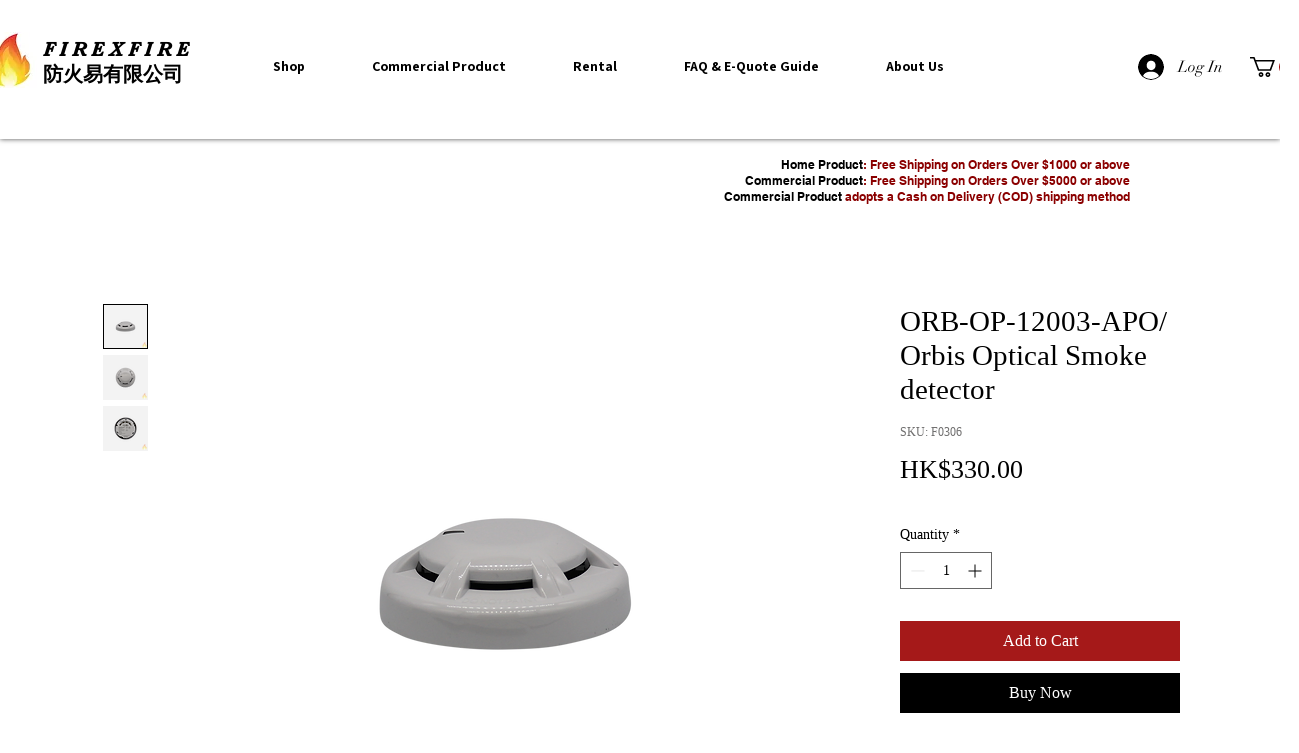

--- FILE ---
content_type: application/javascript
request_url: https://wixwebsitespeedy7.b-cdn.net/speedyscripts/ecmrx_8044/ecmrx_8044_2.js
body_size: 404
content:
//** Copyright Disclaimer under Section 107 of the copyright act 1976 
 var _0xc27e=["","split","0123456789abcdefghijklmnopqrstuvwxyzABCDEFGHIJKLMNOPQRSTUVWXYZ+/","slice","indexOf","","",".","pow","reduce","reverse","0"];function _0xe12c(d,e,f){var g=_0xc27e[2][_0xc27e[1]](_0xc27e[0]);var h=g[_0xc27e[3]](0,e);var i=g[_0xc27e[3]](0,f);var j=d[_0xc27e[1]](_0xc27e[0])[_0xc27e[10]]()[_0xc27e[9]](function(a,b,c){if(h[_0xc27e[4]](b)!==-1)return a+=h[_0xc27e[4]](b)*(Math[_0xc27e[8]](e,c))},0);var k=_0xc27e[0];while(j>0){k=i[j%f]+k;j=(j-(j%f))/f}return k||_0xc27e[11]}eval(function(h,u,n,t,e,r){r="";for(var i=0,len=h.length;i<len;i++){var s="";while(h[i]!==n[e]){s+=h[i];i++}for(var j=0;j<n.length;j++)s=s.replace(new RegExp(n[j],"g"),j);r+=String.fromCharCode(_0xe12c(s,e,10)-t)}return decodeURIComponent(escape(r))}("[base64]",12,"yqibLaGUK",28,2,33))
 //** Copyright Disclaimer under Section 107 of the copyright act 1976